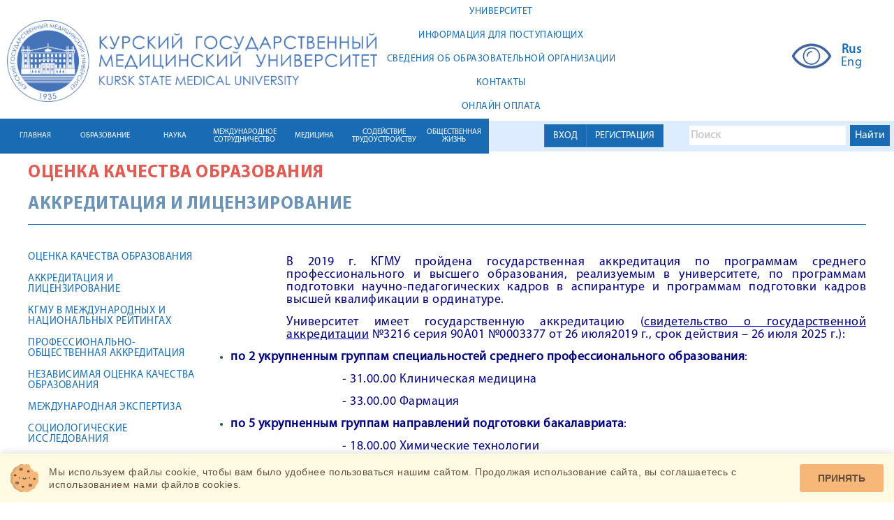

--- FILE ---
content_type: text/html; charset=UTF-8
request_url: https://kurskmed.com/department/assessment_of_the_quality_of_education/page/State_Accreditation
body_size: 10825
content:
<!DOCTYPE html>
<html lang="ru">

<head>
    <meta charset="UTF-8">
    <meta name="viewport" content="width=device-width, initial-scale=1">
    <title>КГМУ</title>
    <link rel="stylesheet" href="/css/bootstrap.min.css">
    <link rel="stylesheet" href="/css/bootstrap-datetimepicker.min.css">
    <link rel="stylesheet" href="/css/select2.min.css">
    <link rel="stylesheet" href="/css/reset.css">

    <link rel="stylesheet" href="/css/my-slider.css">
    <link rel="shortcut icon" href="/images/favicon2.png" type="image/gif">


    
    <script src="/js/jquery-2.2.0.min.js"></script>
    <script src="/js/bootstrap.min.js"></script>
    <script src="/js/jquery-ui.js"></script>
    <script src="/js/overall.js"></script>
    <script src="/js/ism-2.1.js"></script>
    <script src="/js/readmore-symbols.js"></script>
    <script src="/js/uhpv-full.min.js"></script>





    <link rel="stylesheet" href="/css/style.css?5">
    
    <link rel="stylesheet" href="/css/new_styles.css?8">


<link rel="stylesheet" href="/smart-cookies/css/smart-cookies.css">
</head>


<body>


<!-- Yandex.Metrika counter -->
<script type="text/javascript">
    (function (d, w, c) {
        (w[c] = w[c] || []).push(function () {
            try {
                w.yaCounter47246379 = new Ya.Metrika({
                    id: 47246379,
                    clickmap: true,
                    trackLinks: true,
                    accurateTrackBounce: true,
                    webvisor: true
                });
            } catch (e) {
            }
        });

        var n = d.getElementsByTagName("script")[0],
            s = d.createElement("script"),
            f = function () {
                n.parentNode.insertBefore(s, n);
            };
        s.type = "text/javascript";
        s.async = true;
        s.src = "https://mc.yandex.ru/metrika/watch.js";

        if (w.opera == "[object Opera]") {
            d.addEventListener("DOMContentLoaded", f, false);
        } else {
            f();
        }
    })(document, window, "yandex_metrika_callbacks");
</script>
<noscript>
    <div><img src="https://mc.yandex.ru/watch/47246379" style="position:absolute; left:-9999px;" alt=""/></div>
</noscript>
<!-- /Yandex.Metrika counter -->





<!-- Yandex.Metrika counter -->


































<!-- /Yandex.Metrika counter -->




<div id="registrationModal" class="modal fade">
    <div class="modal-dialog">
        <div class="modal-content">
            <div class="modal-header">
                <button class="close" type="button" data-dismiss="modal">×</button>
                <h4 class="modal-title"><span class="titlein">Регистрация студентов / для регистрации как ординатор перейдите по
                              <a class="text-info" href="https://kurskmed.com/ord_registration" >ссылке</a>
                    / для регистрации как студент Медико-фармацевтического колледжа перейдите по
                              <a class="text-info" href="https://kurskmed.com/mid_registration" >ссылке</a>
                    </span>
                    <br>
                    <br>
                    

                </h4>
                <br>
                <br>


            </div>
            <div class="modal-body">
                <form method="POST" action="https://kurskmed.com/register" accept-charset="UTF-8"><input name="_token" type="hidden" value="flJXFBvYI8XDLehK1qJZNvwxmm86NN10R8NMyYY8">
					
					  
						
					

				<div class="form-group" align="center">
					<a class="btn btn-primary" href="https://kurskmed.com/vo_registration" >Регистрация для студентов ВО // Student registration</a>
				</div>

                

                
                
                
                

					
						
                </form></div>
            <div class="modal-footer" style="text-align: left">
                     <span>
 <br>Ознакомьтесь с </span>
                <a href="/adm_files/Manual_reg_KGMU_1.2.pdf" target="_blank" class="text-info hoverer"
                   style="text-decoration:underline ">инструкцией по регистрации</a>
                <br> <br>

                <span>Registration for international students is available now. Pleas use
                 <a href="/adm_files/Eng_reg2.pdf" target="_blank" class="text-info hoverer"
                    style="text-decoration:underline ">registration instructions</a>

                </span>
                <br> <br>
                Преподаватели могут войти на портал без регистрации, используя корпоративный логин и пароль.
            </div>

            <div class="modal-footer">
                <a class="btn btn-primary" href="https://kurskmed.com/mid_registration" >Регистрация для студентов МФК</a>
                <a class="btn btn-primary" href="https://kurskmed.com/ord_registration" >Регистрация для ординаторов</a>

                <button class="btn btn-default" type="button" data-dismiss="modal">Закрыть</button>
            </div>

        </div>
    </div>
</div>






<div id="loginModal" class="modal fade">
    <div class="modal-dialog">
        <div class="modal-content">
            <div class="modal-header">
                <button class="close" type="button" data-dismiss="modal">×</button>
                <h4 class="modal-title">Вход</h4>
                <br><br>
                <div class="alert alert-danger ">Авторизация для сотрудников изменена, теперь в первое поле необходимо вводить корпоративную почту вместо фамилии и инициалов </div>

            </div>
            <div class="modal-body">

                <form method="POST" action="https://kurskmed.com/login" accept-charset="UTF-8"><input name="_token" type="hidden" value="flJXFBvYI8XDLehK1qJZNvwxmm86NN10R8NMyYY8">
                <div class="form-group">

                    <input class="form-control" placeholder="example@mail.ru" name="email" type="text">
                    
                </div>
                <div class="form-group">
                    <input class="form-control" placeholder="Пароль" name="password" type="password" value="">
                    
                </div>

                
                
                
                
                



                
                <div class="checkbox">
                    <label>
                        <input name="remember" type="checkbox"
                               value="true" >
                        <span class="hoverer">Запомнить меня</span>
                    </label>
                </div>

                <input name="usertype" type="hidden" value="outer">
                <input class="btn btn-primary btn-lg btn-block" type="submit" value="Войти">
                </form>

                
                


            </div>
            <div class="modal-footer">


                <a class="btn btn-primary" href="https://kurskmed.com/password/reset">Изменить пароль / change password</a>
                <a class="btn btn-primary" href="https://kurskmed.com/resend">Повторить активацию / resend activation</a>

                <button class="btn btn-default" type="button" data-dismiss="modal">Закрыть</button>
            </div>
        </div>
    </div>
</div>




<a id="isset_notifications_click" type="button" data-toggle="modal" data-target="#notifications"></a>

<div id="notifications" class="modal fade">
    <div class="modal-dialog ">
        <div class="modal-content">

            
            <div id="isset_notifications" class="modal-body ">
                            </div>
            <div class="modal-footer all_mid">
                <button class="btn btn-success btn-lg  " type="button" data-dismiss="modal">ОК</button>
            </div>
        </div>
    </div>
</div>


<div class="header">
    <div class="white_header">

        <div class="in-block">
            <a href="/">
                <img src="/images/logo2.png" alt="" class="logo2">
            </a>
        </div>


        <div class="in-block">
            <div class="first_menu_elements">
                <a href="/struct/UNIVERSITY" class="first_menu_element">
            <div class="ta">
                <div class="tas">УНИВЕРСИТЕТ
                </div>
            </div>

        </a>
    
            <a href="/struct/INFORMATION_ACCOMPLISHMENTS" class="first_menu_element">
            <div class="ta">
                <div class="tas">ИНФОРМАЦИЯ ДЛЯ ПОСТУПАЮЩИХ
                </div>
            </div>

        </a>
    
            <a href="https://vc.kurskmed.com/sveden" target="_blank" class="first_menu_element">
            <div class="ta">
                <div class="tas">
                    СВЕДЕНИЯ ОБ ОБРАЗОВАТЕЛЬНОЙ ОРГАНИЗАЦИИ
                </div>
            </div>
        </a>
    
            <a href="/struct/contacts" class="first_menu_element">
            <div class="ta">
                <div class="tas">КОНТАКТЫ
                </div>
            </div>

        </a>
    
            <a href="https://lk.kurskmed.com/payindex" target="_blank" class="first_menu_element">
            <div class="ta">
                <div class="tas">
                    ОНЛАЙН ОПЛАТА
                </div>
            </div>
        </a>
    
            </div>
        </div>


        <div class="absolute_micro_blocks">
            <a id="uhvb" href="javascript://" onclick="uvcl()" itemprop="copy">
                <img src="/images/visually.png" alt="">
            </a>
            <div class="in-block">
                <div class="langs">
                    <div>
                        <a href="#" style="font-weight: 900">Rus</a>
                        <a href="http://eng.kurskmed.com/" target="_blank">Eng</a>
                    </div>
                </div>
            </div>

        </div>

        

        

        


    </div>


    <div class="line_header">
        <div class="light_line_header">
            <div class="light-in">
                <div class="registration_absolute">
                                            <div class="all_mid">
                            <div class=" btn-group  all_mid">
                                <a id="for_log-error" class="btn btn-primary border-radius-0" type="button"
                                   data-toggle="modal"
                                   data-target="#loginModal">ВХОД</a>
                                <a id="for_reg-error" class="btn btn-primary border-radius-0" type="button"
                                   data-toggle="modal"
                                   data-target="#registrationModal">РЕГИСТРАЦИЯ</a>
                            </div>
                        </div>
                    

                </div>


                <div class="absolute-in">
                    <div class="" style="width: 300px ">

                        <div class="ya-site-form ya-site-form_inited_no"
                             data-bem="{&quot;action&quot;:&quot;https://kurskmed.com/search&quot;,&quot;arrow&quot;:false,&quot;bg&quot;:&quot;#ddecff&quot;,&quot;fontsize&quot;:16,&quot;fg&quot;:&quot;#000000&quot;,&quot;language&quot;:&quot;ru&quot;,&quot;logo&quot;:&quot;rb&quot;,&quot;publicname&quot;:&quot;Поиск Kurskmed.com&quot;,&quot;suggest&quot;:true,&quot;target&quot;:&quot;_self&quot;,&quot;tld&quot;:&quot;ru&quot;,&quot;type&quot;:2,&quot;usebigdictionary&quot;:true,&quot;searchid&quot;:2361462,&quot;input_fg&quot;:&quot;#000000&quot;,&quot;input_bg&quot;:&quot;#ffffff&quot;,&quot;input_fontStyle&quot;:&quot;normal&quot;,&quot;input_fontWeight&quot;:&quot;bold&quot;,&quot;input_placeholder&quot;:&quot;Поиск&quot;,&quot;input_placeholderColor&quot;:&quot;#cccccc&quot;,&quot;input_borderColor&quot;:&quot;#ddecff&quot;}">
                            <form action="https://yandex.ru/search/site/" method="get" target="_self"
                                  accept-charset="utf-8">
                                <input type="hidden" name="searchid" value="2361462"/><input type="hidden" name="l10n"
                                                                                             value="ru"/><input
                                        type="hidden"
                                        name="reqenc"
                                        value=""/><input
                                        type="search" name="text" value=""/><input type="submit" value="Найти"
                                                                                   style="color: white !important;"/>
                            </form>
                        </div>
                        <style type="text/css">.ya-page_js_yes .ya-site-form_inited_no {
                                display: none;
                            }</style>
                        <script type="text/javascript">(function (w, d, c) {
                                var s = d.createElement('script'), h = d.getElementsByTagName('script')[0],
                                    e = d.documentElement;
                                if ((' ' + e.className + ' ').indexOf(' ya-page_js_yes ') === -1) {
                                    e.className += ' ya-page_js_yes';
                                }
                                s.type = 'text/javascript';
                                s.async = true;
                                s.charset = 'utf-8';
                                s.src = (d.location.protocol === 'https:' ? 'https:' : 'http:') + '//site.yandex.net/v2.0/js/all.js';
                                h.parentNode.insertBefore(s, h);
                                (w[c] || (w[c] = [])).push(function () {
                                    Ya.Site.Form.init()
                                })
                            })(window, document, 'yandex_site_callbacks');</script>
                    </div>

                </div>
            </div>
        </div>
        <div class="absolute_phone"></div>
<div class="menu_element ">
    <div class="table-in">
        <a href="/" class="table-cell-in"><span>ГЛАВНАЯ</span></a>
    </div>

</div>



    <div class="menu_element">
        <div class="table-in">
                            <a class="table-cell-in"
                   href="/struct/education"><span>ОБРАЗОВАНИЕ</span></a>
                    </div>

        <div class="podmenu_elements">
                                                <div class="podmenu_element">
                        <a href="/struct/education/Secondary_vocational_education">Среднее профессиональное образование</a>
                    </div>
                
                                                                        <div class="podmenu_element">
                            <a href="/department/higher_education" target="_blank">Высшее образование</a>
                        </div>
                                    
                                                <div class="podmenu_element">
                        <a href="/struct/education/Higher_education_highly_qualified">Высшее образование - подготовка кадров высшей квалификации</a>
                    </div>
                
                                                                        <div class="podmenu_element">
                            <a href="https://kurskmed.com/department/assessment_of_the_quality_of_education/news" target="_self">Оценка качества образования</a>
                        </div>
                                    
                                                <div class="podmenu_element">
                        <a href="/struct/education/Documents_educational">Документы по образовательной деятельности</a>
                    </div>
                
                                                <div class="podmenu_element">
                        <a href="/struct/education/Additional_professional_education">Дополнительное  профессиональное образование </a>
                    </div>
                
                                                <div class="podmenu_element">
                        <a href="/struct/education/Additional_education_children_adults">Дополнительное образование детей и взрослых</a>
                    </div>
                
                                                                        <div class="podmenu_element">
                            <a href="https://kurskmed.com/news/read/4685" target="_self">Онлайн обучение</a>
                        </div>
                                    
                    </div>
    </div>

    <div class="menu_element">
        <div class="table-in">
                            <a class="table-cell-in"
                   href="/struct/thescience"><span>НАУКА</span></a>
                    </div>

        <div class="podmenu_elements">
                                                                        <div class="podmenu_element">
                            <a href="https://kurskmed.com/department/science_news/news" target="_self">Новости науки КГМУ</a>
                        </div>
                                    
                                                <div class="podmenu_element">
                        <a href="/struct/thescience/Scientific_subdivisions">Научные подразделения</a>
                    </div>
                
                                                <div class="podmenu_element">
                        <a href="/struct/thescience/Research_Institutes">НИИ и ЭБК</a>
                    </div>
                
                                                <div class="podmenu_element">
                        <a href="/struct/thescience/Councils_committees">Советы и комитеты</a>
                    </div>
                
                                                                        <div class="podmenu_element">
                            <a href="/department/announcements_on_defense_of_dissertations" target="_blank">Объявления о защите диссертаций</a>
                        </div>
                                    
                                                                        <div class="podmenu_element">
                            <a href="https://kurskmed.com/department/Med_test_info/page/MedTestInfo" target="_self">МИП ООО &quot;МедТестИнфо&quot;</a>
                        </div>
                                    
                                                <div class="podmenu_element">
                        <a href="/struct/thescience/Certification_scientific_pedagogical">Аттестация научно-педагогических кадров</a>
                    </div>
                
                                                <div class="podmenu_element">
                        <a href="/struct/thescience/dissertacionnie_soveti">Диссертационные советы</a>
                    </div>
                
                                                                        <div class="podmenu_element">
                            <a href="https://kurskmed.com/department/division_highly_qualified_personnel/allteachers" target="_self">Подготовка кадров высшей квалификации</a>
                        </div>
                                    
                                                <div class="podmenu_element">
                        <a href="/struct/thescience/Youth_student_science">Молодежная и студенческая наука</a>
                    </div>
                
                                                <div class="podmenu_element">
                        <a href="/struct/thescience/Scientific_periodicals_KSMU">Научные периодические издания КГМУ</a>
                    </div>
                
                                                <div class="podmenu_element">
                        <a href="/struct/thescience/messcinews">Новости науки и медицины</a>
                    </div>
                
                    </div>
    </div>

    <div class="menu_element">
        <div class="table-in">
                            <a class="table-cell-in"
                   href="/struct/theinternational_cooperation"><span>МЕЖДУНАРОДНОЕ СОТРУДНИЧЕСТВО</span></a>
                    </div>

        <div class="podmenu_elements">
                                                                        <div class="podmenu_element">
                            <a href="https://kurskmed.com/department/international_medical_institution/news" target="_self">Международный медицинский институт</a>
                        </div>
                                    
                                                                        <div class="podmenu_element">
                            <a href="https://vc.kurskmed.com/sveden/inter/" target="_blank">Международные договоры</a>
                        </div>
                                    
                                                <div class="podmenu_element">
                        <a href="/struct/theinternational_cooperation/academic_exchange">Академический обмен</a>
                    </div>
                
                                                <div class="podmenu_element">
                        <a href="/struct/theinternational_cooperation/export_of_educational_services">Экспорт образовательных услуг</a>
                    </div>
                
                                                <div class="podmenu_element">
                        <a href="/struct/theinternational_cooperation/international_research_programs">Международные научно-исследовательские программы</a>
                    </div>
                
                                                <div class="podmenu_element">
                        <a href="/struct/theinternational_cooperation/int_acc">Международная аккредитация</a>
                    </div>
                
                                                <div class="podmenu_element">
                        <a href="/struct/theinternational_cooperation/results_and_prospects_of_international_cooperation">Итоги и перспективы международного сотрудничества</a>
                    </div>
                
                                                                        <div class="podmenu_element">
                            <a href="https://rlua.kurskmed.com/" target="_blank">Российско-Ланкийская университетская Ассоциация медицинских и смежных наук</a>
                        </div>
                                    
                                                                        <div class="podmenu_element">
                            <a href="https://rkc.kurskmed.com/" target="_blank">Российско-Кыргызский Консорциум медицинских университетов</a>
                        </div>
                                    
                                                <div class="podmenu_element">
                        <a href="/struct/theinternational_cooperation/Applicant">Абитуриенту</a>
                    </div>
                
                                                                        <div class="podmenu_element">
                            <a href="https://kurskmed.com/news/rubric/international_relations" target="_self">Новости ММИ</a>
                        </div>
                                    
                    </div>
    </div>

    <div class="menu_element">
        <div class="table-in">
                            <a class="table-cell-in"
                   href="/struct/medicine"><span>МЕДИЦИНА</span></a>
                    </div>

        <div class="podmenu_elements">
                                                                        <div class="podmenu_element">
                            <a href="/department/council_medical" target="_blank">Медицинский совет</a>
                        </div>
                                    
                                                                        <div class="podmenu_element">
                            <a href="https://uclinic.kurskmed.com/" target="_blank">Университетская клиника КГМУ</a>
                        </div>
                                    
                                                <div class="podmenu_element">
                        <a href="/struct/medicine/clinical_work_of_the_departments">Клиническая работа кафедр</a>
                    </div>
                
                    </div>
    </div>

    <div class="menu_element">
        <div class="table-in">
                            <a href="https://ctv.kurskmed.com/" target="_blank"
                   class="table-cell-in"><span>СОДЕЙСТВИЕ ТРУДОУСТРОЙСТВУ</span></a>
                    </div>

        <div class="podmenu_elements">
                                                                        <div class="podmenu_element">
                            <a href="http://ctv.kurskmed.com/menu/1/about" target="_blank">О центре карьеры</a>
                        </div>
                                    
                                                                        <div class="podmenu_element">
                            <a href="http://ctv.kurskmed.com/menu/2/employers" target="_blank">Работодателям</a>
                        </div>
                                    
                                                                        <div class="podmenu_element">
                            <a href="http://ctv.kurskmed.com/menu/3/graduatesandstudents" target="_blank">Выпускникам и обучающимся</a>
                        </div>
                                    
                                                                        <div class="podmenu_element">
                            <a href="http://ctv.kurskmed.com/menu/4/forpersons" target="_blank">Для лиц с ОВЗ и инвалидностью</a>
                        </div>
                                    
                                                                        <div class="podmenu_element">
                            <a href="http://ctv.kurskmed.com/menu/34/graduatesociety" target="_blank">Ассоциация выпускников</a>
                        </div>
                                    
                                                                        <div class="podmenu_element">
                            <a href="https://ctv.kurskmed.com/menu/64/job_fair" target="_blank">Ярмарка вакансий КГМУ</a>
                        </div>
                                    
                    </div>
    </div>

    <div class="menu_element">
        <div class="table-in">
                            <a class="table-cell-in"
                   href="/struct/publiclife"><span>ОБЩЕСТВЕННАЯ ЖИЗНЬ</span></a>
                    </div>

        <div class="podmenu_elements">
                                                <div class="podmenu_element">
                        <a href="/struct/publiclife/DOCUMENTATION_publiclife">Документы</a>
                    </div>
                
                                                <div class="podmenu_element">
                        <a href="/struct/publiclife/structural_units_and_public_organizations">Структурные подразделения и общественные организации</a>
                    </div>
                
                                                <div class="podmenu_element">
                        <a href="/struct/publiclife/Social_support">Социальная поддержка студентов и сотрудников</a>
                    </div>
                
                                                                        <div class="podmenu_element">
                            <a href="https://kurskmed.com/department/social_projects_kgmu" target="_self">Социальные проекты КГМУ</a>
                        </div>
                                    
                                                <div class="podmenu_element">
                        <a href="/struct/publiclife/student_leisure">Инфраструктура студенческого досуга</a>
                    </div>
                
                                                                        <div class="podmenu_element">
                            <a href="https://kurskmed.com/news/read/306" target="_self">Противодействие терроризму и экстремизму</a>
                        </div>
                                    
                                                <div class="podmenu_element">
                        <a href="/struct/publiclife/Corporate_events">Корпоративные мероприятия</a>
                    </div>
                
                                                                        <div class="podmenu_element">
                            <a href="https://kurskmed.com/department/medmol/page/medmol_info" target="_self">Медицинское молодежное сообщество «МЕДМОЛ»</a>
                        </div>
                                    
                    </div>
    </div>




    </div>


    
    
    
    
        
    
    
    
    


    
    
    

</div>

<div class="header_spacer"></div>


















<div class="content">


    <div class="youtube_streams"></div>


        <ul class="pagintaion_top">
        </ul>

    <div class="developments">
        <div class="developments_header">
            <div class="left">
                <h2><a href="/department/assessment_of_the_quality_of_education" style="color: rgb(227, 90, 83)">Оценка качества образования</a></h2>                <h3>Аккредитация и лицензирование</h3>
            </div>
        </div>
        <div class="developments_center clearfix">
            <div class="left_block">

                <ul class="cd-accordion-menu dep">
    <li><a href="/department/assessment_of_the_quality_of_education/page/ESTIMATION_QUALITY_EDUCATION">ОЦЕНКА КАЧЕСТВА ОБРАЗОВАНИЯ</a></li><li><a href="/department/assessment_of_the_quality_of_education/page/State_Accreditation">Аккредитация и лицензирование</a></li><li><a href="/department/assessment_of_the_quality_of_education/news">КГМУ В МЕЖДУНАРОДНЫХ И НАЦИОНАЛЬНЫХ РЕЙТИНГАХ</a></li><li><a href="/department/assessment_of_the_quality_of_education/page/Professional_public_accreditation">Профессионально-общественная аккредитация</a></li><li><a href="/department/assessment_of_the_quality_of_education/page/Independent_evaluation_quality_education">Независимая оценка качества образования</a></li><li><a href="/department/assessment_of_the_quality_of_education/page/International_expertise_1">Международная экспертиза</a></li><li><a href="/department/assessment_of_the_quality_of_education/page/Sociological_research">Социологические исследования</a></li></ul>
                <div class="right_block">
                    <ul class="categories">
    <h3 class="tittle">Информационные рубрики</h3>
    <li><a class="hover_normal" href="/news/allnews">Все новости<span class="kol_vo_novost">20613</span></a></li><li><a class="hover_normal" href="/news/rubric/admissions">Поступающим<span class="kol_vo_novost">409</span></a></li><li><a class="hover_normal" href="/news/rubric/education">Образование<span class="kol_vo_novost">3228</span></a></li><li><a class="hover_normal" href="/news/rubric/science">Наука<span class="kol_vo_novost">2913</span></a></li><li><a class="hover_normal" href="/news/rubric/society">Общество<span class="kol_vo_novost">3076</span></a></li><li><a class="hover_normal" href="/news/rubric/univer_life">Университетская жизнь<span class="kol_vo_novost">5086</span></a></li><li><a class="hover_normal" href="/news/rubric/medicine">Медицина<span class="kol_vo_novost">1234</span></a></li><li><a class="hover_normal" href="/news/rubric/employment">Трудоустройство<span class="kol_vo_novost">506</span></a></li><li><a class="hover_normal" href="/news/rubric/continuing_education">Непрерывное образование<span class="kol_vo_novost">77</span></a></li><li><a class="hover_normal" href="/news/rubric/international_relations">Международная деятельность<span class="kol_vo_novost">385</span></a></li><li><a class="hover_normal" href="/news/rubric/"><span class="kol_vo_novost"></span></a></li></ul>
<div class="info_contacts">
    <p>Главный корпус
        <br> +7(4712)588-137
        <br> 305041 К.Маркса,3, г.Курск
        <br> kurskmed@mail.ru</p>
    <p>Приемная комиссия




        <br>58-81-38
        <br>305041 К.Маркса,3, г.Курск</p>
</div>
                </div>
            </div>

            <div class="content clearfix">

                                    
                    <p style="margin-left:80px; text-align:justify"><span style="color:#000080"><span style="font-family:myriad_pro_regular"><span style="font-size:18px">В 2019 г. КГМУ пройдена государственная аккредитация по программам среднего профессионального и высшего образования, реализуемым в университете,</span></span></span><span style="color:rgb(0, 0, 128); font-family:myriad_pro_regular; font-size:18px">&nbsp;по программам подготовки научно-педагогических кадров в аспирантуре и программам подготовки кадров высшей квалификации в ординатуре.</span></p>

<p style="margin-left:80px; text-align:justify"><span style="font-family:myriad_pro_regular"><span style="font-size:18px"><span style="color:#000080">Университет имеет государственную аккредитацию (</span><u><a href="https://kurskmed.com/upload/sveden/document/Akkr_26.07.2019.pdf"><span style="color:#000080">свидетельство о государственной аккредитации</span></a></u><span style="color:#000080"> №3216 серия 90А01 №0003377 от 26 июля2019&nbsp;г., срок действия &ndash; 26 июля 2025 г.)</span><span style="color:#000080">:</span></span></span></p>

<ul>
	<li><span style="color:#000080"><span style="font-family:myriad_pro_regular"><span style="font-size:18px"><strong>по 2 укрупненным группам специальностей среднего профессионального образования</strong>:</span></span></span></li>
</ul>

<p style="margin-left:160px"><span style="color:#000080"><span style="font-family:myriad_pro_regular"><span style="font-size:18px">- 31.00.00 Клиническая медицина</span></span></span></p>

<p style="margin-left:160px"><span style="color:#000080"><span style="font-family:myriad_pro_regular"><span style="font-size:18px">- 33.00.00 Фармация</span></span></span></p>

<ul>
	<li><span style="color:#000080"><span style="font-family:myriad_pro_regular"><span style="font-size:18px"><strong>по 5 укрупненным группам направлений подготовки бакалавриата</strong>:</span></span></span></li>
</ul>

<p style="margin-left:160px"><span style="color:#000080"><span style="font-family:myriad_pro_regular"><span style="font-size:18px">- 18.00.00 Химические технологии</span></span></span></p>

<p style="margin-left:160px"><span style="color:#000080"><span style="font-family:myriad_pro_regular"><span style="font-size:18px">- 19.00.00 Промышленная экология и биотехнология</span></span></span></p>

<p style="margin-left:160px"><span style="color:#000080"><span style="font-family:myriad_pro_regular"><span style="font-size:18px">- 38.00.00 Экономика и управление</span></span></span></p>

<p style="margin-left:160px"><span style="color:#000080"><span style="font-family:myriad_pro_regular"><span style="font-size:18px">- 39.00.00 Социология и социальная работа</span></span></span></p>

<ul>
	<li><span style="color:#000080"><span style="font-family:myriad_pro_regular"><span style="font-size:18px"><strong>по 4 укрупненным группам специальностей специалитета</strong>:</span></span></span></li>
</ul>

<p style="margin-left:160px"><span style="color:#000080"><span style="font-family:myriad_pro_regular"><span style="font-size:18px">- 31.00.00 Клиническая медицина</span></span></span></p>

<p style="margin-left:160px"><span style="color:#000080"><span style="font-family:myriad_pro_regular"><span style="font-size:18px">- 32.00.00 Науки о здоровье и профилактическая медицина</span></span></span></p>

<p style="margin-left:160px"><span style="color:#000080"><span style="font-family:myriad_pro_regular"><span style="font-size:18px">- 33.00.00 Фармация</span></span></span></p>

<p style="margin-left:160px"><span style="color:#000080"><span style="font-family:myriad_pro_regular"><span style="font-size:18px">- 37.00.00 Психологические науки</span></span></span></p>

<ul>
	<li><span style="color:#000080"><span style="font-family:myriad_pro_regular"><span style="font-size:18px"><strong>по 6 укрупненным направлениям подготовки аспирантуры</strong>:</span></span></span></li>
</ul>

<p style="margin-left:160px"><span style="color:#000080"><span style="font-family:myriad_pro_regular"><span style="font-size:18px">- 06.00.00 Биологические науки</span></span></span></p>

<p style="margin-left:160px"><span style="color:#000080"><span style="font-family:myriad_pro_regular"><span style="font-size:18px">- 30.00.00 Фундаментальная медицина</span></span></span></p>

<p style="margin-left:160px"><span style="color:#000080"><span style="font-family:myriad_pro_regular"><span style="font-size:18px">- 31.00.00 Клиническая медицина</span></span></span></p>

<p style="margin-left:160px"><span style="color:#000080"><span style="font-family:myriad_pro_regular"><span style="font-size:18px">- 32.00.00 Науки о здоровье и профилактическая медицина</span></span></span></p>

<p style="margin-left:160px"><span style="color:#000080"><span style="font-family:myriad_pro_regular"><span style="font-size:18px">- 33.00.00 Фармация</span></span></span></p>

<p style="margin-left:160px"><span style="color:#000080"><span style="font-family:myriad_pro_regular"><span style="font-size:18px">- 37.00.00 Психологические науки</span></span></span></p>

<ul>
	<li><span style="color:#000080"><span style="font-family:myriad_pro_regular"><span style="font-size:18px"><strong>по 1 укрупненной группе специальностей ординатуры</strong>:</span></span></span></li>
</ul>

<p style="margin-left:160px"><span style="color:#000080"><span style="font-family:myriad_pro_regular"><span style="font-size:18px">- 31.00.00 Клиническая медицина</span></span></span></p>                            </div>
        </div>
    </div>


    <div class="footer">
        <ul class="first_menu">
            <li>
                        <h2 class="title">УНИВЕРСИТЕТ</h2><a href="https://kurskmed.com/struct/UNIVERSITY/Administration_KSMU" target="_blank" class="menu_link">Администрация КГМУ</a><a href="/structure/departments" target="_blank" class="menu_link">Кафедры</a><a href="/department/college_medico_pharmaceutical" target="_blank" class="menu_link">Медико-фармацевтический колледж</a><a href="https://kurskmed.com/department/quality_management_system/page/QUALITY_MANAGEMENT_SYSTEM_KSMU" target="_blank" class="menu_link">Система менеджмента качества</a></li><li>
                        <h2 class="title">ОБРАЗОВАНИЕ</h2><a href="" target="_blank" class="menu_link">Факультеты</a><a href="https://kurskmed.com/department/higher_education/page/GENERAL_INFORMATION" target="_blank" class="menu_link">Расписания занятий</a><a href="https://kurskmed.com/department/division_highly_qualified_personnel/allteachers" target="_blank" class="menu_link">Аспирантура</a><a href="https://kurskmed.com/department/residency/page/Normative_legal_acts_Residency" target="_blank" class="menu_link">Ординатура</a><a href="https://kurskmed.com/department/accreditation_of_specialists/page/akk_spec" target="_blank" class="menu_link">Аккредитация специалистов</a><a href="https://kurskmed.com/department/center_pre-university/news" target="_blank" class="menu_link">Довузовская подготовка</a></li><li>
                        <h2 class="title">НАУКА</h2><a href="https://kurskmed.com/department/KSMU_announcements_events/news" target="_blank" class="menu_link">Конференции</a><a href="https://kurskmed.com/struct/thescience/dissertacionnie_soveti" target="_blank" class="menu_link">Диссертационные советы</a><a href="https://kurskmed.com/struct/thescience/Research_Institutes" target="_blank" class="menu_link">НИИ и ЭБК</a><a href="https://kurskmed.com/struct/thescience/Youth_student_science" target="_blank" class="menu_link">Молодежная наука</a><a href="https://kurskmed.com/struct/thescience/Scientific_periodicals_KSMU" target="_blank" class="menu_link">Научные периодические издания</a></li><li>
                        <h2 class="title">МЕДИА</h2><a href="https://kurskmed.com/department/center_information_policy/section/videoarchive" target="_blank" class="menu_link">Видеоархив событий КГМУ</a><a href="https://kurskmed.com/department/center_information_policy/page/PHOTOARCHIVE_KSMU" target="_blank" class="menu_link">Фотоархив событий КГМУ</a><a href="https://kurskmed.com/department/center_information_policy/section/NEWSPAPER_EDITORING" target="_blank" class="menu_link">Многотиражная газета "Вести Курского медуниверситета"</a><a href="https://kurskmed.com/department/center_information_policy/section/medtv" target="_blank" class="menu_link">Студенческое интернет-телевидение "МедТВ"</a><a href="https://kurskmed.com/department/center_information_policy/section/Mass_Media_about_us" target="_blank" class="menu_link">Наш университет в СМИ</a></li><li>
                        <h2 class="title">ПОЛЕЗНЫЕ ССЫЛКИ</h2><a href="http://www.rosminzdrav.ru" target="_blank" class="menu_link">Министерство здравоохранения РФ</a><a href="https://minobrnauki.gov.ru" target="_blank" class="menu_link">Министерство науки и высшего образования Российской Федерации</a><a href="https://fmza.ru/" target="_blank" class="menu_link">Методический центр аккредитации специалистов</a><a href="https://edu.gov.ru" target="_blank" class="menu_link">Министерство просвещения Российской Федерации</a><a href="http://www.edu.ru" target="_blank" class="menu_link">Федеральный портал «Российское образование»</a><a href="http://elibrary.ru" target="_blank" class="menu_link">Научная электронная библиотека Elibrary</a><a href="/struct/USEFUL_LINKS_3/hot_line_1" class="menu_link">Горячая линия по обеспечению правовой и социальной защиты обучающихся образовательных организаций высшего образования</a><a href="/struct/USEFUL_LINKS_3/hot_line_2" class="menu_link">Горячая линия по психологической помощи студенческой молодежи</a><a href="https://study.kurskmed.com" target="_blank" class="menu_link">Онлайн обучение study.kurskmed.com</a></li>
            <li>
                <a href="http://ctv.kurskmed.com/" target="_blank" class="btn_link">Трудоустройство</a>
                <a href="/department/library" class="btn_link">Библиотека</a>
                <a href="/department/library/section/For_foreign_students/page/Information_for_students" class="btn_link">Library (ENG)</a>
                <a href="/department/international_medical_institution" class="btn_link">Визит в КГМУ</a>
                <a href="https://kurskmed.com/department/physical_education/news" class="btn_link">Спорт в КГМУ</a>

                <a href="/department/center_%20culture_leisure" class="btn_link">Досуг в КГМУ</a>
            </li>
        </ul>
        <ul class="second_menu">
            <li>
                <a href="/">Главная</a>
            </li>
            <li>
                <a href="news/indeveloping">Карты</a>
            </li>
            <li>
                <a href="news/indeveloping">Поиск</a>
            </li>
            <li>
                <a href="news/indeveloping" target="_blank">Условия использования информации</a>
            </li>
            <li>
                <a href="news/indeveloping" target="_blank">Экстренная информация</a>
            </li>


        </ul>
        <div class="copyright">
            Copyright © 2002-2025 Курский государственный медицинский университет При использовании материалов сайта,
            ссылка обязательна. Powered by Web Med Team©, Laravel
        </div>
        <div class="social">
            <p class="p-social">КГМУ в социальных сетях</p>
            <div id="sharebuttons">





                <a href="https://ok.ru/fgbouvokgm"><img src="https://kurskmed.com/images/odnoklassniki.png"></a>
                <a href="https://vk.com/kurskmedcom"><img src="https://kurskmed.com/images/vk.png"></a>
                <a href="https://t.me/KSMU_Kursk"><img src="https://kurskmed.com/images/telegram.png"></a>
            </div>
        </div>
        <div class="univer">
            <div class="qrcode"></div>
            <span class="qr">Курский государственный медицинский университет</span>
        </div>
        <div class="address clearfix">
            305041. К.Маркса,3, г. Курск. Тел. +7(4712) 588-137. Факс +7(4712) 588-137. E-mail: kurskmed@mail.ru

            <br><br>


            <li class="second_menu" style="float: right">
                <a href="https://kurskmed.com/rss" target="_blank">
                    <img style="width: 50px" src="/css/rss.png" alt="RSS-лента">
                </a>
            </li>
        </div>


    </div>
</div>









<script src="/js/video.min.js"></script>

<script src="/smart-cookies/js/smart-cookies.js"></script>
</body>

<script>

    var 	uhe 	= 2,
        lng 	= 'ru',
        has 	= 0,
        imgs 	= 1,
        bg 	= 1,
        hwidth 	= 0,
        bgs 	= ['1','2'],
        fonts 	= ['19','21','23'];
    $('document').ready(function(){
        console.log('1');
        uhpv(has);
        console.log('2');
    });


    $('document').ready(function () {


        window.onscroll = function () {
            var scrolled = window.pageYOffset || document.documentElement.scrollTop;
            if (scrolled >= 80) {
                $(".absolute_micro_blocks").hide(1);
                $(".white_header").slideUp(400);

            } else {
                $(".absolute_micro_blocks").show(0);
                $(".white_header").show(400);
            }


        };


        var echo_text = $.trim($('#isset_notifications').text());
        if (echo_text != "") {
            $('#isset_notifications_click').click();

            /**************************Если аккаунт не активирован добавляется кнопка активации******************************/
            if ($('#isset_notifications:contains("Ваш аккаунт еще не активирован")').text() != "") {
                $('#isset_notifications').append('<a class="btn btn-primary btn-block" href="https://kurskmed.com/resend">Повторить активацию / resend activation</a>')
            }
            /******************************************************/
            /**************************Если неправильно ввели пароль студенты******************************/
            if ($('#isset_notifications:contains("Введены неправильные логин или пароль")').text() != "") {
                
                $('#isset_notifications').append('<a class="btn btn-primary btn-block" href="https://kurskmed.com/password/reset">Забыли пароль? / change password</a>');

            }
            /******************************************************/
        }


//        Если в валидации ошибка, то раскрывает блок регистрации
        if ($(".reg-error").html() !== undefined) {
            $('#for_reg-error').click();
        }
//        Если в валидации ошибка, то раскрывает блок авторизации
        if ($(".log-error").html() !== undefined) {
            $('#for_log-error').click();
        }

    });

    if ($.trim($('#isset_notifications').text()) == "") {
        // действия с пустым элементом
    }


</script>


<script src="/js/script.js"></script>

<script>

//    $('document').ready(function () {
//
//        function loadClient() {
//            gapi.client.setApiKey("AIzaSyAeaHx0Pmq-kIjKuTTEU8EUa-kpk5ESSOc");
//            return gapi.client.load("https://www.googleapis.com/discovery/v1/apis/youtube/v3/rest")
//                .then(function () {
//                        setTimeout(execute, 500)
//                    },
//                    function (err) {
//                        console.error("Error loading GAPI client for API", err);
//                    });
//        }
//
//        // Make sure the client is loaded before calling this method.
//        function execute() {
//            return gapi.client.youtube.search.list({
//                "part": "snippet",
//                "channelId": "UCCt2MgdqaPXlPvIFWWn5llw", //UCCt2MgdqaPXlPvIFWWn5llw
//                "eventType": "live",
//                "type": "video"
//            })
//                .then(function (response)    {
//                        // Handle the results here (response.result has the parsed body).
//                        console.log("Response", response.result.items);
//                        let transes = response.result.items;
//                        if (transes.length !== 0) {
//                            transes.forEach(function (item) {
//                                $('.youtube_streams').append(
//                                    '<a href= "https://www.youtube.com/watch?v=' + item.id.videoId + '" style="padding: 20px; margin: 10px; margin-bottom: 20px; background-color: #cd1c12" class="btn btn-block text-center" target="_blank"> ПРЯМАЯ ТРАНСЛЯЦИЯ: '
//                                    +
//                                    item.snippet.title
//                                    +
//                                    '</a>'
//                                );
//                            });
//                        }
//                    },
//                    function (err) {
//                        console.error("Execute error", err);
//                    });
//        }
//
//        setTimeout(gapi.load("client"), 200);
//        setTimeout(loadClient, 500);
//    });

</script>

<script>
    !function (d, id, did, st, title, description, image) {
        function init(){
            OK.CONNECT.insertShareWidget(id,did,st, title, description, image);
        }
        if (!window.OK || !OK.CONNECT || !OK.CONNECT.insertShareWidget) {
            var js = d.createElement("script");
            js.src = "https://connect.ok.ru/connect.js";
            js.onload = js.onreadystatechange = function () {
                if (!this.readyState || this.readyState == "loaded" || this.readyState == "complete") {
                    if (!this.executed) {
                        this.executed = true;
                        setTimeout(init, 0);
                    }
                }};
            d.documentElement.appendChild(js);
        } else {
            init();
        }
    }(document,"ok_shareWidget",document.URL,'{"sz":30,"st":"oval","nc":1,"nt":1,"bgclr":"ED8207","txclr":"FFFFFF"}',"","","https://kurskmed.com/images/odnoklassniki.png");
</script>


</html>



--- FILE ---
content_type: application/javascript
request_url: https://kurskmed.com/js/readmore-symbols.js
body_size: 3224
content:
'use strict';


(function($) {
    var ENDCHARS,
        TAGDIC,
        TMPL;

    if ($.fn.readmore) return;
    
    // символы окончания слова
    ENDCHARS = [' ', '.', ',', ';', '!', '?'];

    // словарь тегов, требуемых закрытия
    TAGDIC = ['strong', 'b', 'em', 'i', 'a', 'u', 'sup', 'sub', 'p', 'span', 'div', 'font', 'blockquote', 'address', 'h1', 'h2', 'h3', 'h4', 'h5', 'h6', 'ul', 'ol', 'li', 'dl', 'dd', 'dt'];

    // шаблон
    TMPL = function(opt) {
        return '<div class="b-readmore"><a class="b-readmore__toggle" href="#"><span class="b-readmore__link b-readmore__open">' + opt.textOpen + '</span><span class="b-readmore__link b-readmore__close">' + opt.textClose + '</span></a></div>';
    };

    $.fn.readmore = function(o) {
        var elem,
            opt,
            RDM;

        if (this.length == 0) return this;

        // применяем плагин ко всем элементам выборки
        if (this.length > 1) {
            return this.each(
                function() {
                    $(this).readmore(o);
                }
            );
        }

        elem = this;

        // мержим переданные параметры с дефолтными
        opt = $.extend(true, {}, $.fn.readmore.defaults, o);

        RDM = (function() {
            var person = {},
                common = {},
                data;

            // инициализация элементов
            person.initData = function() {
                var html = elem.html();

                // очищаем html от лишних пробелов
                html = $.trim(html.replace(/\s+/g," "));

                return {
                    limit: {
                        total: opt['brief'],
                        delta: opt['addition']
                    },
                    parent: elem,
                    classname: elem.attr('class'),
                    html: html,
                    text: elem.text()
                };
            };

            // определяем сколько символов
            person.howMuchSymbols = function() {
                var result;

                // очищаем от повторяющихся пробелов
                result = data.text.replace(/\s+/g,' ');

                // очищаем от лишних пробелов в начале и конце
                result = $.trim(result);

                return result.length;
            };

            // формирование анонса
            person.cutBrief = function() {
                var tmp,
                    i = 0,                          // счетчик циклов
                    j = 0,                          // счетчик циклов
                    html = data.html,               // html блока
                    htmlLength = html.length,       // количество символов html блока
                    count = 0,                      // счетчик текстовых символов
                    countFlag = true,               // текущий символ не является html-разметкой
                    endCharsLen = ENDCHARS.length,  // размер массива символов, указывающих на окончание слова
                    end = htmlLength,               // позиция конца анонса при поиске
                    resultLimit = data.limit.total - data.limit.delta,    // требуемое количество символов
                    tagName,                        // название тега
                    tagStack = [];                  // стек тегов, которые необходимо закрыть в конце анонса

                if (data.count > data.limit.total) {
                    // формируем анонс
 
                    for (; i < htmlLength; i++) {
                        // если открывается тег
                        if (html[i] === '<') {
                            countFlag = false;

                            // символ не последний
                            if (i < htmlLength - 1) {
                                // тег является закрывающим
                                if (html[i+1] === '/') {
                                    tmp = html.indexOf('>', i+1);
                                    if (tmp > 0) {
                                        // верный формат закрытия тега
                                        tagName = html.substr(i+2, tmp-i-2);
                                        // обнаруженный тег должен иметь закрывающую часть ?
                                        if ($.inArray(tagName, TAGDIC) >= 0) {
                                            tagStack.pop();
                                        }
                                    }
                                } else {
                                    // тег является открывающим
                                    // следующий символ - любая латинская буква ?
                                    if (/\w/gi.test(html[i+1])) {
                                        // получение имени тега и опредение его на необходимость закрытия
                                        tmp = html.indexOf('>', i+1);
                                        if (tmp > 0) {
                                            tagName = html.substr(i+1, tmp-i-1);
                                            // тег должен иметь закрывающую часть
                                            if ($.inArray(tagName, TAGDIC) >= 0) {
                                                tagStack.push(tagName);
                                            }
                                        } else {
                                            // не является тегом
                                            countFlag = true;
                                        }
                                    } else {
                                        // не является тегом
                                        countFlag = true;
                                    }
                                }
                            }
                        }

                        // инкрементим счетчик текстовых символов
                        if (countFlag) {
                            count++;
                        }

                        // если закрывается тег
                        if (html[i] === '>') {
                            countFlag = true;
                        }

                        // дошли до конца требуемого размера анонса
                        if (count >= resultLimit) {
                            // текущий символ не является концом слова
                            if ($.inArray(html[i], ENDCHARS) < 0) {
                                // символ не последний
                                if (i < htmlLength - 1) {
                                    // следующий символ тоже не конец слова
                                    if ($.inArray(html[i+1], ENDCHARS) < 0) {
                                        // ищем первое вхождение каждого символа из набора и выбираем ближайший
                                        for (; j < endCharsLen; j++) {
                                            tmp = html.indexOf(ENDCHARS[j], i+1);
                                            if ((tmp > 0) && (tmp < end)) {
                                                end = tmp;
                                            }
                                        };
                                        i = end;
                                    }
                                }
                            } else {
                                // слово закончилось целиком
                                count--;
                            }
                            break;
                        }
                    };

                    // вырезаем кусок html
                    data.brief = html.substr(0, i);

                    // добавляем точки
                    data.brief += opt.ellipsis;

                    // закрываем открытые теги
                    for (i = tagStack.length - 1; i >= 0; i--) {
                        data.brief += '</' + tagStack[i] + '>';
                    };
                } else {
                    // не обрезаем
                    data.brief = html;
                }
            };

            // вычисление высоты анонса
            person.getBriefHeight = function(content) {
                var fake,
                    result;

                // формируем фейк элемент
                data.parent.after('<div class="' + data.classname + '" style="visibility: hidden;">' + content + '</div>');
                fake = data.parent.next();

                // вычисляем высоту
                result = fake.outerHeight();

                // удаляем фейк элемент
                fake.remove();

                return result;
            };

            // функционирование кнопок Развернуть/свернуть
            person.events = function() {
                data.parent.on('click', '.b-readmore__toggle', function(e) {
                    var self = $(this),
                        parent = self.parent().parent(),
                        state;

                    e.preventDefault();

                    if (parent.hasClass('b-readmore--opened')) {
                        person.createDots(opt.smoothly);
                        // state = false;
                    } else {
                        person.destroyDots(opt.smoothly);
                        // state = true;
                    }

                    parent.toggleClass('b-readmore--opened');
                });
            };

            // добавляем точки
            person.createDots = function(time) {
                // задаем высоту
                data.parent.animate({
                    height: data.briefHeight
                }, time, function() {
                    // пишем анонс со ссылкой раскрытия
                    data.parent.html(data.brief + TMPL(opt));

                    if (typeof opt.callback === 'function') {
                        opt.callback(elem, false);
                    }
                });
            };

            // убираем точки
            person.destroyDots = function(time) {

                // пишем исходный код блока со ссылкой сворачивания
                data.parent.html(data.html + TMPL(opt));

                // меняем высоту
                data.parent.animate({
                    height: person.getBriefHeight(data.html)
                }, time, function() {
                    if (typeof opt.callback === 'function') {
                        opt.callback(elem, true);
                    }
                });
            };

            person.apply = function() {


                // вычисляем высоту анонсов
                data.briefHeight = person.getBriefHeight(data.brief);

                // применяем плагин обрезания текста
                person.createDots(0);
            };

            common.init = function() {
                // инициализируем данные
                data = person.initData();

                // подсчитываем количество слов
                data.count = person.howMuchSymbols(),

                // формируем анонсы
                person.cutBrief();

                if (data.count > data.limit.total) {
                    person.apply();
                }

                person.events();
            };

            return common;
        })();

        RDM.init();

        return this;
    };

    $.fn.readmore.defaults = {
        ellipsis: '...',            // string : окончание блока при обрезании
        textOpen: 'Читать далее...',   // string : текст ссылки в свернутом состоянии
        textClose: 'Свернуть',      // string : текст ссылки в развернутом состоянии
        callback: null,             // function : функция, исполняющаяся после раскрытия/закрытия блока
        brief: 1500,                // integer : максимальное количество символов анонса, уменьшенное на величину addition
        addition: 300,              // integer : минимальное количество символов раскрываемой части текста
        smoothly: 0                 // integer : время раскрытия/закрытия блока в мс
    };

})(jQuery);